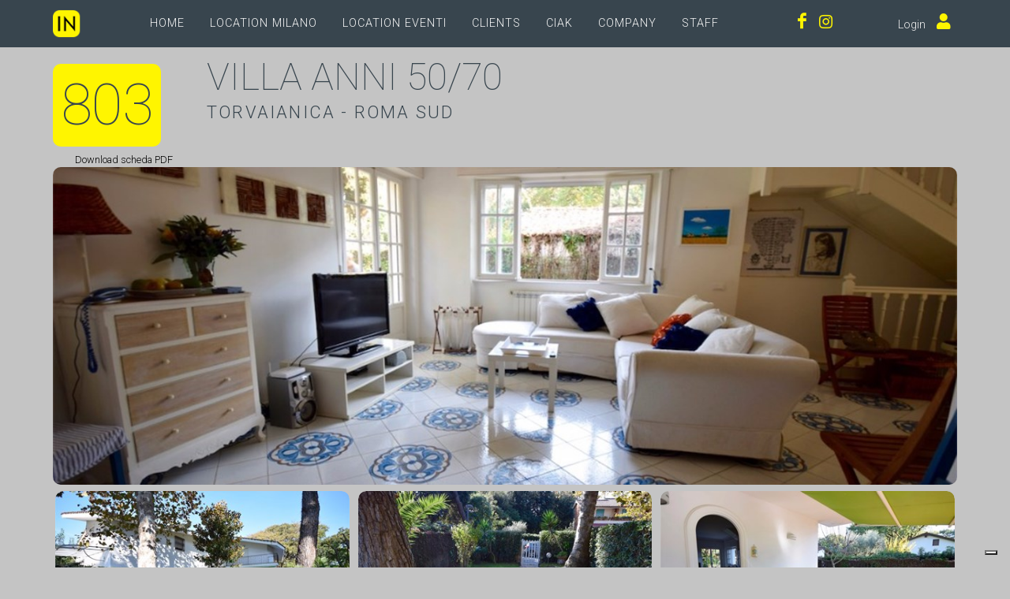

--- FILE ---
content_type: text/html; charset=utf-8
request_url: https://inlocation.it/location/803
body_size: 34680
content:

<!DOCTYPE html>
<html dir="ltr" lang="IT">
<head>
    

<script type="text/javascript">
var _iub = _iub || [];
_iub.csConfiguration = {"siteId":3778384,"cookiePolicyId":11487658,"lang":"it"};
</script>
<script type="text/javascript" src="https://cs.iubenda.com/autoblocking/3778384.js"></script>
<script type="text/javascript" src="//cdn.iubenda.com/cs/iubenda_cs.js" charset="UTF-8" async></script>

	<meta http-equiv="content-type" content="text/html; charset=utf-8" />
	<meta name="author" content="Quantium Srl" />
	<meta name="keywords" content="location,cinema,film,serie tv,spot,shooting,roma,milano" />
	<meta name="description" content="Consulta il nostro catalogo di migliaia di location tra ville, appartamenti, loft e tante altre tipologie di immobili per film, serie TV, spot, shooting ed eventi." />

	<!-- Stylesheets
	============================================= -->
	<!--<link href="https://fonts.googleapis.com/css?family=Lato:300,400,400i,700|Poppins:300,400,500,600,700|PT+Serif:400,400i&display=swap" rel="stylesheet" type="text/css" />-->
	<link rel="preconnect" href="https://fonts.googleapis.com">
	<link rel="preconnect" href="https://fonts.gstatic.com" crossorigin>
	<link href="https://fonts.googleapis.com/css2?family=Roboto:ital,wght@0,100;0,300;0,400;0,500;1,100;1,300;1,400;1,500&display=swap" rel="stylesheet">
	<link rel="stylesheet" href="/css/bootstrap.css" type="text/css" />
	<link rel="stylesheet" href="/style.css" type="text/css" />
	<link rel="stylesheet" href="/css/fonts.css" type="text/css" />
	<link rel="stylesheet" href="/css/swiper.css" type="text/css" />
	<link rel="stylesheet" href="/css/dark.css" type="text/css" />
	<link rel="stylesheet" href="/css/font-icons.css" type="text/css" />
	<link rel="stylesheet" href="https://cdn.jsdelivr.net/npm/bootstrap-icons@1.8.1/font/bootstrap-icons.css" type="text/css" />
	<link rel="stylesheet" href="/css/animate.css" type="text/css" />
	<link rel="stylesheet" href="/css/magnific-popup.css" type="text/css" />

	<link rel="stylesheet" href="/css/custom.css" type="text/css" />
	<meta name="viewport" content="width=device-width, initial-scale=1" />
	
	<link rel="icon" href="/images/favicon.png" type="image/png" sizes="16x16">
	
	<!-- Plugins/Components CSS -->
	<link rel="stylesheet" href="/css/components/bs-filestyle.css">	

    <!-- External JavaScripts
    ============================================= -->
    <script type="text/javascript" src="/js/jquery.js"></script>
    <script type="text/javascript" src="/js/plugins.js"></script>
	
	<!-- SLIDER REVOLUTION 5.x SCRIPTS  -->
    <script type="text/javascript" src="/include/rs-plugin/js/jquery.themepunch.tools.min.js"></script>
    <script type="text/javascript" src="/include/rs-plugin/js/jquery.themepunch.revolution.min.js"></script>

        <!-- Slider Revolution extension scripts. ONLY NEEDED FOR LOCAL TESTING --> 
        <script type="text/javascript" src="/include/rs-plugin/js/extensions/revolution.extension.actions.min.js"></script>
        <script type="text/javascript" src="/include/rs-plugin/js/extensions/revolution.extension.carousel.min.js"></script>
        <script type="text/javascript" src="/include/rs-plugin/js/extensions/revolution.extension.kenburn.min.js"></script>
        <script type="text/javascript" src="/include/rs-plugin/js/extensions/revolution.extension.layeranimation.min.js"></script>
        <script type="text/javascript" src="/include/rs-plugin/js/extensions/revolution.extension.migration.min.js"></script>
        <script type="text/javascript" src="/include/rs-plugin/js/extensions/revolution.extension.navigation.min.js"></script>
        <script type="text/javascript" src="/include/rs-plugin/js/extensions/revolution.extension.parallax.min.js"></script>
        <script type="text/javascript" src="/include/rs-plugin/js/extensions/revolution.extension.slideanims.min.js"></script>
        <script type="text/javascript" src="/include/rs-plugin/js/extensions/revolution.extension.video.min.js"></script>
	
	<!-- SLIDER REVOLUTION 5.x CSS SETTINGS -->
	<link rel="stylesheet" type="text/css" href="/include/rs-plugin/css/settings.css" media="screen" />
	<link rel="stylesheet" type="text/css" href="/include/rs-plugin/css/layers.css">
	<link rel="stylesheet" type="text/css" href="/include/rs-plugin/css/navigation.css">
	
	<!-- SVGMAP -->
	
	<link href="/mapsvg/css/mapsvg.css" rel="stylesheet">
	<script type="text/javascript" src="/js/jquery.mousewheel.min.js"></script>
	<script type="text/javascript" src="/mapsvg/js/mapsvg.min.js"></script>
	
	<!--<link rel="stylesheet" href="/css/font-awesome.min.css" type="text/css" />-->
	
    <!-- Document Title
    ============================================= -->
    <title>Villa in stile Anni 50/70 / Mare a Torvaianica - Location per Cinema/TV, Eventi, Foto, Spot - #803</title>
	
	<style>

        .revo-slider-occhiello-text {
            font-size: 20px;
            font-family: 'Lato', sans-serif;
            width: 650px;
            text-align: center;
            line-height: 1.5;
        }

        .revo-slider-titolo-text {
            font-size: 45px;
            font-weight: 700;
            letter-spacing: -1px;
            font-family: 'Raleway', sans-serif;
            padding: 15px 20px;
            border-top: 2px solid #FFF;
            border-bottom: 2px solid #FFF;
			text-transform: uppercase;
			text-align: center;
			color: white;
			text-shadow: #000 0px 5px 10px;
			line-height: 1.1;
        }

        .revo-slider-sommario-text {
            font-size: 16px;
            font-weight: 400;
            letter-spacing: 3px;
            font-family: 'Raleway', sans-serif;
			text-align: center;
        }

    </style>

</head>
	<body class="stretched dark">

    <!-- Document Wrapper
    ============================================= -->
    <div id="wrapper" class="clearfix">

	    <!-- TopBar
        ============================================= -->
		
		
        <!-- Header
        ============================================= -->
				<!-- Header
		============================================= -->
		<header id="header" class="static-sticky header-size-sm xtransparent-header semi-transparent dark">

            <div id="header-wrap">
			
				<div class="container">

					<div class="header-row">

						<!-- Logo
						============================================= -->
						                    <div id="logo" class="me-lg-5">
                        <a href="/" class="standard-logo" data-dark-logo="/images/logo.png"><img src="/images/logo.png" alt="Logo"></a>
                        <a href="/" class="retina-logo" data-dark-logo="/images/logo.png"><img src="/images/logo.png" alt="Logo"></a>
                    </div><!-- #logo end -->

						
						<!-- Misc
						============================================= -->
												<div class="header-misc">

							
							                        <div id="top-cart" class="header-misc-icon">
							<a href="https://www.facebook.com/inlocation.it" title="Facebook">
								<i class="i-plainx icon-facebook"></i>
							</a>
                        </div><!-- #top-cart end -->

						<div id="top-cart" class="header-misc-icon">
							<a href="https://www.instagram.com/in_location/" title="Instagram">
								<i class="i-plainx icon-instagram"></i>
							</a>                        
						</div><!-- #top-cart end -->
						
						<div id="top-cart" class="header-misc-icon" style="width:50px;">
						</div>
						
						
						
						<div id="top-cart" class="header-misc-icon">
							<span style="font-weight:300;font-size:0.9rem;">
									Login
						
							</span>
							
								<a href="/login" title="Accedi / registrati">
									<i class="i-plainx icon-user" style="margin-left: 10px;"></i>
								</a>

						</div>

							
						
						</div>
						
						<div id="primary-menu-trigger">
							<svg class="svg-trigger" viewBox="0 0 100 100"><path d="m 30,33 h 40 c 3.722839,0 7.5,3.126468 7.5,8.578427 0,5.451959 -2.727029,8.421573 -7.5,8.421573 h -20"></path><path d="m 30,50 h 40"></path><path d="m 70,67 h -40 c 0,0 -7.5,-0.802118 -7.5,-8.365747 0,-7.563629 7.5,-8.634253 7.5,-8.634253 h 20"></path></svg>
						</div>

						<!-- Primary Navigation
						============================================= -->
											<nav class="primary-menu me-lg-auto">

						<ul class='menu-container'>
<li class='menu-item'><a class='menu-link' href="/home">Home</a></li>
<li class='menu-item'><a class='menu-link' href="/zone/regione/lombardia">Location Milano</a></li>
<li class='menu-item'><a class='menu-link' href="/eventi">Location Eventi</a></li>
<li class='menu-item'><a class='menu-link' href="/clients">Clients</a></li>
<li class='menu-item'><a class='menu-link' href="/ciak">Ciak</a></li>
<li class='menu-item'><a class='menu-link' href="/company">Company</a></li>
<li class='menu-item'><a class='menu-link' href="/staff">Staff</a></li>
</ul> 

					</nav>
						
					<form class="top-search-form" action="/ricerca" method="post">
						<input type="text" name="s" class="form-control" value="" placeholder="Digita il testo da cercare e premi Invio...">
					</form>


					</div>
					
				</div>

            </div>

        </header><!-- #header end -->
			
        <!-- Slider
        ============================================= -->
		
        
        <!-- Page Title
        ============================================= -->
        

        <!-- Content
        ============================================= -->
        

		<section id="content">
            <div class="content-wrap p-0">
	            <div class="container clearfix pb-3" data-lightbox="gallery">


				
					<div class="row mb-0">

						<div class="col-12 col-xl-2 mb-0">
							<div style="margin-top:20px;">
								<h1 class="location-id"><span class="location-idx">803</span></h1>
							</div>

								<div class="location-download" id="pdfdownload"><a href="/pdf/803/SU5MT0NBVElPTjgwMw==" target="pdf" title="Scarica il pdf da stampare" style="vertical-align:bottom; color:black;"><i class="icon-filez"></i> Download scheda PDF</a></div>

						</div>
						
						<div class="col-12 col-xl-10 mb-0">
							<h1 class="location-title">villa anni 50/70 
							</h1>
							
							<h2 class="location-address mb-1">Torvaianica   - Roma Sud </h2>
							
						</div>

						

					</div>

					<div class="row mb-0">

						<div class="preview" style="float:left; position:relative; margin-bottom:5px; ">
							<a data-lightbox="gallery-item" href="\public\AidCMS\images\o_1a4940us518141pc01i8dtp650iu.jpg?overlay=mylogohd3.png"><img id="locpreview" src="\public\AidCMS\images\o_1a4940us518141pc01i8dtp650iu.jpg?&amp;width=1280&amp;height=450&amp;mode=crop" alt="" style="width:100%;"></a>
							
						</div><!-- /.preview -->
					
					</div>
				
					
					
						<div id="portfolio" class="portfolio row grid-container gutter-5 mb-5" data-lightbox="gallery" data-layout="fitRows">
					

					
		<article class="portfolio-item col-md-4 col-sm-6 col-12 pf-media pf-icons">
			<div class="grid-inner">
				<div class='portfolio-image'>
					<a href='\public\AidCMS\images\o_1a493ultk1rcp1t9oderichk8ua.jpg?overlay=mylogohd3.png' data-lightbox='gallery-item'><img src='\public\AidCMS\images\o_1a493ultk1rcp1t9oderichk8ua.jpg?&amp;width=400&amp;height=225&amp;mode=crop' class='imgmfp'/></a>
				</div>
			</div>
		</article>
		<article class="portfolio-item col-md-4 col-sm-6 col-12 pf-media pf-icons">
			<div class="grid-inner">
				<div class='portfolio-image'>
					<a href='\public\AidCMS\images\o_1a493uoqjpkd1d0f1molm7t19nsc.jpg?overlay=mylogohd3.png' data-lightbox='gallery-item'><img src='\public\AidCMS\images\o_1a493uoqjpkd1d0f1molm7t19nsc.jpg?&amp;width=400&amp;height=225&amp;mode=crop' class='imgmfp'/></a>
				</div>
			</div>
		</article>
		<article class="portfolio-item col-md-4 col-sm-6 col-12 pf-media pf-icons">
			<div class="grid-inner">
				<div class='portfolio-image'>
					<a href='\public\AidCMS\images\o_1a493uu6g1g2ldpc1sehor91bt4e.jpg?overlay=mylogohd3.png' data-lightbox='gallery-item'><img src='\public\AidCMS\images\o_1a493uu6g1g2ldpc1sehor91bt4e.jpg?&amp;width=400&amp;height=225&amp;mode=crop' class='imgmfp'/></a>
				</div>
			</div>
		</article>
		<article class="portfolio-item col-md-4 col-sm-6 col-12 pf-media pf-icons">
			<div class="grid-inner">
				<div class='portfolio-image'>
					<a href='\public\AidCMS\images\o_1a493v5c31u798kt4fh198kqs7g.jpg?overlay=mylogohd3.png' data-lightbox='gallery-item'><img src='\public\AidCMS\images\o_1a493v5c31u798kt4fh198kqs7g.jpg?&amp;width=400&amp;height=225&amp;mode=crop' class='imgmfp'/></a>
				</div>
			</div>
		</article>
		<article class="portfolio-item col-md-4 col-sm-6 col-12 pf-media pf-icons">
			<div class="grid-inner">
				<div class='portfolio-image'>
					<a href='\public\AidCMS\images\o_1a493vc0ptrf7c2mlokpeqlpi.jpg?overlay=mylogohd3.png' data-lightbox='gallery-item'><img src='\public\AidCMS\images\o_1a493vc0ptrf7c2mlokpeqlpi.jpg?&amp;width=400&amp;height=225&amp;mode=crop' class='imgmfp'/></a>
				</div>
			</div>
		</article>
		<article class="portfolio-item col-md-4 col-sm-6 col-12 pf-media pf-icons">
			<div class="grid-inner">
				<div class='portfolio-image'>
					<a href='\public\AidCMS\images\o_1a493vsbsrh91o7bitm12gl9uqk.jpg?overlay=mylogohd3.png' data-lightbox='gallery-item'><img src='\public\AidCMS\images\o_1a493vsbsrh91o7bitm12gl9uqk.jpg?&amp;width=400&amp;height=225&amp;mode=crop' class='imgmfp'/></a>
				</div>
			</div>
		</article>
		<article class="portfolio-item col-md-4 col-sm-6 col-12 pf-media pf-icons">
			<div class="grid-inner">
				<div class='portfolio-image'>
					<a href='\public\AidCMS\images\o_1a4940d5h1ni9v6b196e13a7iupm.jpg?overlay=mylogohd3.png' data-lightbox='gallery-item'><img src='\public\AidCMS\images\o_1a4940d5h1ni9v6b196e13a7iupm.jpg?&amp;width=400&amp;height=225&amp;mode=crop' class='imgmfp'/></a>
				</div>
			</div>
		</article>
		<article class="portfolio-item col-md-4 col-sm-6 col-12 pf-media pf-icons">
			<div class="grid-inner">
				<div class='portfolio-image'>
					<a href='\public\AidCMS\images\o_1a4940mbb1kjd11d7160j1tas1eco.jpg?overlay=mylogohd3.png' data-lightbox='gallery-item'><img src='\public\AidCMS\images\o_1a4940mbb1kjd11d7160j1tas1eco.jpg?&amp;width=400&amp;height=225&amp;mode=crop' class='imgmfp'/></a>
				</div>
			</div>
		</article>
		<article class="portfolio-item col-md-4 col-sm-6 col-12 pf-media pf-icons">
			<div class="grid-inner">
				<div class='portfolio-image'>
					<a href='\public\AidCMS\images\o_1a4940q02142f19ij15ub1q7rbg9q.jpg?overlay=mylogohd3.png' data-lightbox='gallery-item'><img src='\public\AidCMS\images\o_1a4940q02142f19ij15ub1q7rbg9q.jpg?&amp;width=400&amp;height=225&amp;mode=crop' class='imgmfp'/></a>
				</div>
			</div>
		</article>
		<article class="portfolio-item col-md-4 col-sm-6 col-12 pf-media pf-icons">
			<div class="grid-inner">
				<div class='portfolio-image'>
					<a href='\public\AidCMS\images\o_1a4940t0oil2phn2h91tha12q4s.jpg?overlay=mylogohd3.png' data-lightbox='gallery-item'><img src='\public\AidCMS\images\o_1a4940t0oil2phn2h91tha12q4s.jpg?&amp;width=400&amp;height=225&amp;mode=crop' class='imgmfp'/></a>
				</div>
			</div>
		</article>
		<article class="portfolio-item col-md-4 col-sm-6 col-12 pf-media pf-icons">
			<div class="grid-inner">
				<div class='portfolio-image'>
					<a href='\public\AidCMS\images\o_1a494148d1t911m9rpo1rejafp10.jpg?overlay=mylogohd3.png' data-lightbox='gallery-item'><img src='\public\AidCMS\images\o_1a494148d1t911m9rpo1rejafp10.jpg?&amp;width=400&amp;height=225&amp;mode=crop' class='imgmfp'/></a>
				</div>
			</div>
		</article>
		<article class="portfolio-item col-md-4 col-sm-6 col-12 pf-media pf-icons">
			<div class="grid-inner">
				<div class='portfolio-image'>
					<a href='\public\AidCMS\images\o_1a49417ngscl1l271hf1f4p1obg12.jpg?overlay=mylogohd3.png' data-lightbox='gallery-item'><img src='\public\AidCMS\images\o_1a49417ngscl1l271hf1f4p1obg12.jpg?&amp;width=400&amp;height=225&amp;mode=crop' class='imgmfp'/></a>
				</div>
			</div>
		</article>
		<article class="portfolio-item col-md-4 col-sm-6 col-12 pf-media pf-icons">
			<div class="grid-inner">
				<div class='portfolio-image'>
					<a href='\public\AidCMS\images\o_1a4941ap7saeccc1cajdtp1e2614.jpg?overlay=mylogohd3.png' data-lightbox='gallery-item'><img src='\public\AidCMS\images\o_1a4941ap7saeccc1cajdtp1e2614.jpg?&amp;width=400&amp;height=225&amp;mode=crop' class='imgmfp'/></a>
				</div>
			</div>
		</article>
		<article class="portfolio-item col-md-4 col-sm-6 col-12 pf-media pf-icons">
			<div class="grid-inner">
				<div class='portfolio-image'>
					<a href='\public\AidCMS\images\o_1a4941e9n1k3b1kouql71vi4f7t16.jpg?overlay=mylogohd3.png' data-lightbox='gallery-item'><img src='\public\AidCMS\images\o_1a4941e9n1k3b1kouql71vi4f7t16.jpg?&amp;width=400&amp;height=225&amp;mode=crop' class='imgmfp'/></a>
				</div>
			</div>
		</article>
		<article class="portfolio-item col-md-4 col-sm-6 col-12 pf-media pf-icons">
			<div class="grid-inner">
				<div class='portfolio-image'>
					<a href='\public\AidCMS\images\o_1a4941gsnk47194jhdvnqpobd18.jpg?overlay=mylogohd3.png' data-lightbox='gallery-item'><img src='\public\AidCMS\images\o_1a4941gsnk47194jhdvnqpobd18.jpg?&amp;width=400&amp;height=225&amp;mode=crop' class='imgmfp'/></a>
				</div>
			</div>
		</article>
		<article class="portfolio-item col-md-4 col-sm-6 col-12 pf-media pf-icons">
			<div class="grid-inner">
				<div class='portfolio-image'>
					<a href='\public\AidCMS\images\o_1a4941iph1l81lvc12g11s8b8u1a.jpg?overlay=mylogohd3.png' data-lightbox='gallery-item'><img src='\public\AidCMS\images\o_1a4941iph1l81lvc12g11s8b8u1a.jpg?&amp;width=400&amp;height=225&amp;mode=crop' class='imgmfp'/></a>
				</div>
			</div>
		</article>
		<article class="portfolio-item col-md-4 col-sm-6 col-12 pf-media pf-icons">
			<div class="grid-inner">
				<div class='portfolio-image'>
					<a href='\public\AidCMS\images\o_1a4941m31mb31q11v459sichl1c.jpg?overlay=mylogohd3.png' data-lightbox='gallery-item'><img src='\public\AidCMS\images\o_1a4941m31mb31q11v459sichl1c.jpg?&amp;width=400&amp;height=225&amp;mode=crop' class='imgmfp'/></a>
				</div>
			</div>
		</article>
		<article class="portfolio-item col-md-4 col-sm-6 col-12 pf-media pf-icons">
			<div class="grid-inner">
				<div class='portfolio-image'>
					<a href='\public\AidCMS\images\o_1a4941pru1emo173p11b46ji1bde1e.jpg?overlay=mylogohd3.png' data-lightbox='gallery-item'><img src='\public\AidCMS\images\o_1a4941pru1emo173p11b46ji1bde1e.jpg?&amp;width=400&amp;height=225&amp;mode=crop' class='imgmfp'/></a>
				</div>
			</div>
		</article>
		<article class="portfolio-item col-md-4 col-sm-6 col-12 pf-media pf-icons">
			<div class="grid-inner">
				<div class='portfolio-image'>
					<a href='\public\AidCMS\images\o_1a4941t5d4nhjcesl7ic6mov1g.jpg?overlay=mylogohd3.png' data-lightbox='gallery-item'><img src='\public\AidCMS\images\o_1a4941t5d4nhjcesl7ic6mov1g.jpg?&amp;width=400&amp;height=225&amp;mode=crop' class='imgmfp'/></a>
				</div>
			</div>
		</article>
		<article class="portfolio-item col-md-4 col-sm-6 col-12 pf-media pf-icons">
			<div class="grid-inner">
				<div class='portfolio-image'>
					<a href='\public\AidCMS\images\o_1a4941v7r1kjp4031r9h16v2jma1i.jpg?overlay=mylogohd3.png' data-lightbox='gallery-item'><img src='\public\AidCMS\images\o_1a4941v7r1kjp4031r9h16v2jma1i.jpg?&amp;width=400&amp;height=225&amp;mode=crop' class='imgmfp'/></a>
				</div>
			</div>
		</article>
		<article class="portfolio-item col-md-4 col-sm-6 col-12 pf-media pf-icons">
			<div class="grid-inner">
				<div class='portfolio-image'>
					<a href='\public\AidCMS\images\o_1a494266o16vq1mm1di5qul18jj1k.jpg?overlay=mylogohd3.png' data-lightbox='gallery-item'><img src='\public\AidCMS\images\o_1a494266o16vq1mm1di5qul18jj1k.jpg?&amp;width=400&amp;height=225&amp;mode=crop' class='imgmfp'/></a>
				</div>
			</div>
		</article>
		<article class="portfolio-item col-md-4 col-sm-6 col-12 pf-media pf-icons">
			<div class="grid-inner">
				<div class='portfolio-image'>
					<a href='\public\AidCMS\images\o_1a49428j1jhn1imi19tv1j2b1fmd1m.jpg?overlay=mylogohd3.png' data-lightbox='gallery-item'><img src='\public\AidCMS\images\o_1a49428j1jhn1imi19tv1j2b1fmd1m.jpg?&amp;width=400&amp;height=225&amp;mode=crop' class='imgmfp'/></a>
				</div>
			</div>
		</article>
		<article class="portfolio-item col-md-4 col-sm-6 col-12 pf-media pf-icons">
			<div class="grid-inner">
				<div class='portfolio-image'>
					<a href='\public\AidCMS\images\o_1a4942a4v1e621t0h1vkf1851j1f1o.jpg?overlay=mylogohd3.png' data-lightbox='gallery-item'><img src='\public\AidCMS\images\o_1a4942a4v1e621t0h1vkf1851j1f1o.jpg?&amp;width=400&amp;height=225&amp;mode=crop' class='imgmfp'/></a>
				</div>
			</div>
		</article>
		<article class="portfolio-item col-md-4 col-sm-6 col-12 pf-media pf-icons">
			<div class="grid-inner">
				<div class='portfolio-image'>
					<a href='\public\AidCMS\images\o_1a4942hhhd9p1ebd1jv71u5j20s1q.jpg?overlay=mylogohd3.png' data-lightbox='gallery-item'><img src='\public\AidCMS\images\o_1a4942hhhd9p1ebd1jv71u5j20s1q.jpg?&amp;width=400&amp;height=225&amp;mode=crop' class='imgmfp'/></a>
				</div>
			</div>
		</article>
		<article class="portfolio-item col-md-4 col-sm-6 col-12 pf-media pf-icons">
			<div class="grid-inner">
				<div class='portfolio-image'>
					<a href='\public\AidCMS\images\o_1a4942ns2e3o104o9q7rf3l2o1s.jpg?overlay=mylogohd3.png' data-lightbox='gallery-item'><img src='\public\AidCMS\images\o_1a4942ns2e3o104o9q7rf3l2o1s.jpg?&amp;width=400&amp;height=225&amp;mode=crop' class='imgmfp'/></a>
				</div>
			</div>
		</article>
		<article class="portfolio-item col-md-4 col-sm-6 col-12 pf-media pf-icons">
			<div class="grid-inner">
				<div class='portfolio-image'>
					<a href='\public\AidCMS\images\o_1a4942q8n1j3tu3k1u476sijs91u.jpg?overlay=mylogohd3.png' data-lightbox='gallery-item'><img src='\public\AidCMS\images\o_1a4942q8n1j3tu3k1u476sijs91u.jpg?&amp;width=400&amp;height=225&amp;mode=crop' class='imgmfp'/></a>
				</div>
			</div>
		</article>
		<article class="portfolio-item col-md-4 col-sm-6 col-12 pf-media pf-icons">
			<div class="grid-inner">
				<div class='portfolio-image'>
					<a href='\public\AidCMS\images\o_1a4942rs11a0gp36a7hqv1au520.jpg?overlay=mylogohd3.png' data-lightbox='gallery-item'><img src='\public\AidCMS\images\o_1a4942rs11a0gp36a7hqv1au520.jpg?&amp;width=400&amp;height=225&amp;mode=crop' class='imgmfp'/></a>
				</div>
			</div>
		</article>
		<article class="portfolio-item col-md-4 col-sm-6 col-12 pf-media pf-icons">
			<div class="grid-inner">
				<div class='portfolio-image'>
					<a href='\public\AidCMS\images\o_1a4942v1k1uhg1uod1u6ngf069422.jpg?overlay=mylogohd3.png' data-lightbox='gallery-item'><img src='\public\AidCMS\images\o_1a4942v1k1uhg1uod1u6ngf069422.jpg?&amp;width=400&amp;height=225&amp;mode=crop' class='imgmfp'/></a>
				</div>
			</div>
		</article>
		<article class="portfolio-item col-md-4 col-sm-6 col-12 pf-media pf-icons">
			<div class="grid-inner">
				<div class='portfolio-image'>
					<a href='\public\AidCMS\images\o_1a494312m7qh1mhp1ac812n61v624.jpg?overlay=mylogohd3.png' data-lightbox='gallery-item'><img src='\public\AidCMS\images\o_1a494312m7qh1mhp1ac812n61v624.jpg?&amp;width=400&amp;height=225&amp;mode=crop' class='imgmfp'/></a>
				</div>
			</div>
		</article>
		<article class="portfolio-item col-md-4 col-sm-6 col-12 pf-media pf-icons">
			<div class="grid-inner">
				<div class='portfolio-image'>
					<a href='\public\AidCMS\images\o_1a49434flg2d9apsvfd7o1cjk26.jpg?overlay=mylogohd3.png' data-lightbox='gallery-item'><img src='\public\AidCMS\images\o_1a49434flg2d9apsvfd7o1cjk26.jpg?&amp;width=400&amp;height=225&amp;mode=crop' class='imgmfp'/></a>
				</div>
			</div>
		</article>
		<article class="portfolio-item col-md-4 col-sm-6 col-12 pf-media pf-icons">
			<div class="grid-inner">
				<div class='portfolio-image'>
					<a href='\public\AidCMS\images\o_1a49437cq1hvevf9jcdpql2228.jpg?overlay=mylogohd3.png' data-lightbox='gallery-item'><img src='\public\AidCMS\images\o_1a49437cq1hvevf9jcdpql2228.jpg?&amp;width=400&amp;height=225&amp;mode=crop' class='imgmfp'/></a>
				</div>
			</div>
		</article>
		<article class="portfolio-item col-md-4 col-sm-6 col-12 pf-media pf-icons">
			<div class="grid-inner">
				<div class='portfolio-image'>
					<a href='\public\AidCMS\images\o_1a4943fv11gv9koe1ef91tb4gkb2a.jpg?overlay=mylogohd3.png' data-lightbox='gallery-item'><img src='\public\AidCMS\images\o_1a4943fv11gv9koe1ef91tb4gkb2a.jpg?&amp;width=400&amp;height=225&amp;mode=crop' class='imgmfp'/></a>
				</div>
			</div>
		</article>
		<article class="portfolio-item col-md-4 col-sm-6 col-12 pf-media pf-icons">
			<div class="grid-inner">
				<div class='portfolio-image'>
					<a href='\public\AidCMS\images\o_1a4943i611engfo6cjgnbn1g812c.jpg?overlay=mylogohd3.png' data-lightbox='gallery-item'><img src='\public\AidCMS\images\o_1a4943i611engfo6cjgnbn1g812c.jpg?&amp;width=400&amp;height=225&amp;mode=crop' class='imgmfp'/></a>
				</div>
			</div>
		</article>
		<article class="portfolio-item col-md-4 col-sm-6 col-12 pf-media pf-icons">
			<div class="grid-inner">
				<div class='portfolio-image'>
					<a href='\public\AidCMS\images\o_1a4943ltjj6d5f81rmg1iej1sma2e.jpg?overlay=mylogohd3.png' data-lightbox='gallery-item'><img src='\public\AidCMS\images\o_1a4943ltjj6d5f81rmg1iej1sma2e.jpg?&amp;width=400&amp;height=225&amp;mode=crop' class='imgmfp'/></a>
				</div>
			</div>
		</article>
		<article class="portfolio-item col-md-4 col-sm-6 col-12 pf-media pf-icons">
			<div class="grid-inner">
				<div class='portfolio-image'>
					<a href='\public\AidCMS\images\o_1a4943nia1kndt0qe9j19eqdem2g.jpg?overlay=mylogohd3.png' data-lightbox='gallery-item'><img src='\public\AidCMS\images\o_1a4943nia1kndt0qe9j19eqdem2g.jpg?&amp;width=400&amp;height=225&amp;mode=crop' class='imgmfp'/></a>
				</div>
			</div>
		</article>
		<article class="portfolio-item col-md-4 col-sm-6 col-12 pf-media pf-icons">
			<div class="grid-inner">
				<div class='portfolio-image'>
					<a href='\public\AidCMS\images\o_1a4943ul21n7koc1kvhfmi194a2i.jpg?overlay=mylogohd3.png' data-lightbox='gallery-item'><img src='\public\AidCMS\images\o_1a4943ul21n7koc1kvhfmi194a2i.jpg?&amp;width=400&amp;height=225&amp;mode=crop' class='imgmfp'/></a>
				</div>
			</div>
		</article>
		<article class="portfolio-item col-md-4 col-sm-6 col-12 pf-media pf-icons">
			<div class="grid-inner">
				<div class='portfolio-image'>
					<a href='\public\AidCMS\images\o_1a49440ag7a17kpgjcfg9tkh2k.jpg?overlay=mylogohd3.png' data-lightbox='gallery-item'><img src='\public\AidCMS\images\o_1a49440ag7a17kpgjcfg9tkh2k.jpg?&amp;width=400&amp;height=225&amp;mode=crop' class='imgmfp'/></a>
				</div>
			</div>
		</article>
		<article class="portfolio-item col-md-4 col-sm-6 col-12 pf-media pf-icons">
			<div class="grid-inner">
				<div class='portfolio-image'>
					<a href='\public\AidCMS\images\o_1a49444lc14rbnevmjcbnd3k2m.jpg?overlay=mylogohd3.png' data-lightbox='gallery-item'><img src='\public\AidCMS\images\o_1a49444lc14rbnevmjcbnd3k2m.jpg?&amp;width=400&amp;height=225&amp;mode=crop' class='imgmfp'/></a>
				</div>
			</div>
		</article>
		<article class="portfolio-item col-md-4 col-sm-6 col-12 pf-media pf-icons">
			<div class="grid-inner">
				<div class='portfolio-image'>
					<a href='\public\AidCMS\images\o_1a49449hq7n26tq56pkmv16sd2o.jpg?overlay=mylogohd3.png' data-lightbox='gallery-item'><img src='\public\AidCMS\images\o_1a49449hq7n26tq56pkmv16sd2o.jpg?&amp;width=400&amp;height=225&amp;mode=crop' class='imgmfp'/></a>
				</div>
			</div>
		</article>

						</div>
					

				


	<a href="javascript:window.history.go(-1);" class="button button-small button-rounded"><i class="icon-chevron-left"></i>Indietro</a>

                   


				</div>				
            </div>
			
			<script type="text/javascript" language="javascript">
			$(document).ready(function() {
				$('body').on('contextmenu', 'img', function(e){ 
					return false; 
					});
				$('body').on('dragstart', function(e){ 
					event.preventDefault(); 
					});	
				$('#locpreferita').click(function(){
					var loc_id = $(this).data('id');
					$.ajax({ 
						url: '/code/locpreferita',
						data: {"IDLocation": loc_id},
						type: 'post',
						success: function(result) {
							$('.modal-box').text(result).fadeIn(700, function() {
								setTimeout(function() {
									$('.modal-box').fadeOut();
								}, 2000);
							});
							if ($("span[data-id="+loc_id+"] > i").hasClass("locprefcol")) {
							//console.log("1");
								$("span[data-id="+loc_id+"] > i").removeClass("locprefcol");
								$("span[data-id="+loc_id+"] > i").addClass("locnonprefcol");
							}	else {						
							//if ($("span[data-id="+loc_id+"] > i").hasClass("locnonprefcol")) {
							//console.log("2");
								$("span[data-id="+loc_id+"] > i").removeClass("locnonprefcol");
								$("span[data-id="+loc_id+"] > i").addClass("locprefcol");
							}							
							//location.reload();							
							//$("#locpreferita > i").removeClass("locprefcol");
							//$("#locpreferita > i").removeClass("locprefnoncol");
							//location.reload();
						}
					});
				});					
			}); 
			</script>
			
        </section><!-- #content end -->		


		



        <!-- Footer
        ============================================= -->
				<footer id="footer" class="notopmargin">

            <div class="container">

                <!-- Footer Widgets
                ============================================= -->
                				<div class="footer-widgets-wrap clearfix" style="padding-top:15px; padding-bottom:0px;">

					<div class="row">
						<div class="col-12 col-md-4">
                            <div class="widget clearfix">
								<h3 class="footer-title">CONTATTI</h3>
								<table class="contact">
									<tbody>
									<tr>
										<td>Cellulari:</td>
										<td>&nbsp;</td>
									</tr>
									<tr>
										<td>
										Emiliano Franci<br>
										Emiliano Ravera<br>
										Alberto Reviglio<br>
										<!--<span style="color:yellow;font-size:x-small;">&#8226;</span>&nbsp;&nbsp;Maria Vittoria Carimini<br>
										<span style="color:yellow;font-size:x-small;">&#8226;</span>&nbsp;&nbsp;Carola Mazzer<br>-->
										</td>
										<td>&nbsp;331 9099262<br>&nbsp;331 6243999<br>&nbsp;333 6164465<!--<br>&nbsp;333 3980249<br>&nbsp;335 7682277</td>-->
									</tr>
									</tbody>
									</table>
							
									<div>
                                </div>
                            </div>
                        </div>						
						
						<div class="col-12 col-md-4">
                            <div class="widget clearfix">
								<h3 class="footer-title">IN LOCATION SRLS</h3>
								<table class="contact">
									<tbody>
									<tr>
										<td><a href="mailto:info@inlocation.it">info@inlocation.it</a></td>
									</tr>
									<tr>
										<td>Via di Novella, 9 - 00199 Roma<br>P. IVA 12740741009<br>SDI USAL8PV</td>
									</tr>
									</tbody>
								</table>                                
                            </div>
                        </div>
						
						<div class="col-12 col-md-4">
							<div class="widget widget_links clearfix">
								<h3 class="footer-title">INFO</h3>
								<table class="contact">
									<tbody>
									<tr>
										<td>
										<a href="https://www.iubenda.com/privacy-policy/11487658" class="iubenda-white iubenda-noiframe iubenda-embed iubenda-noiframe " title="Privacy Policy ">Privacy Policy</a><script type="text/javascript">(function (w,d) {var loader = function () {var s = d.createElement("script"), tag = d.getElementsByTagName("script")[0]; s.src="https://cdn.iubenda.com/iubenda.js"; tag.parentNode.insertBefore(s,tag);}; if(w.addEventListener){w.addEventListener("load", loader, false);}else if(w.attachEvent){w.attachEvent("onload", loader);}else{w.onload = loader;}})(window, document);</script>
										</td>
									</tr>
									<tr>
										<td>
										<a href="https://www.iubenda.com/privacy-policy/11487658/cookie-policy" class="iubenda-white iubenda-noiframe iubenda-embed iubenda-noiframe " title="Cookie Policy ">Cookie Policy</a><script type="text/javascript">(function (w,d) {var loader = function () {var s = d.createElement("script"), tag = d.getElementsByTagName("script")[0]; s.src="https://cdn.iubenda.com/iubenda.js"; tag.parentNode.insertBefore(s,tag);}; if(w.addEventListener){w.addEventListener("load", loader, false);}else if(w.attachEvent){w.attachEvent("onload", loader);}else{w.onload = loader;}})(window, document);</script>
										</td>
									</tr>
									<tr>
										<td><a href="/condizioni">Condizioni di accesso</a></td>
									</tr>
									<tr>
										<td><a href="/cookie">(c) 2014-2026 <a href="https://www.quantium.it">Quantium Srl</a> per IN Location Srls</td>
									</tr>
									</tbody>
								</table> 
							</div>
                        </div>	
						
                    </div>

                </div><!-- .footer-widgets-wrap end -->


				
			</div>
			
			
			
			<!-- Legal
			============================================= -->
			
				
		</footer><!-- #footer end -->

		
    </div><!-- #wrapper end -->

<!-- Bottom
============================================= -->
	<!-- Go To Top
    ============================================= -->
    <div id="gotoTop" class="icon-angle-up"></div>


	<!-- Footer Scripts
    ============================================= -->
    <script type="text/javascript" src="/js/functions.js"></script>
	
	<!-- Global Site Tag (gtag.js) - Google Analytics -->
<script async src="https://www.googletagmanager.com/gtag/js?id=UA-52776225-1"></script>
<script>
  window.dataLayer = window.dataLayer || [];
  function gtag(){dataLayer.push(arguments)};
  gtag('js', new Date());

  gtag('config', 'UA-52776225-1');
</script>


	

	
		

		



</body>

</html>





--- FILE ---
content_type: text/css
request_url: https://inlocation.it/css/custom.css
body_size: 14160
content:
/* ----------------------------------------------------------------
	Custom CSS

	Add all your Custom Styled CSS here for New Styles or
	Overwriting Default Theme Styles for Better Handling Updates
-----------------------------------------------------------------*/


.menu-link {
 /*   display: block;
    line-height: 22px;
    padding: 14px 5px;
    color: #444;
    letter-spacing: 1px;
    text-transform: uppercase;*/
    font-family: 'Roboto', sans-serif;
	font-weight: 300;
    font-size: 0.9rem;
} 

#page-title {
    /*position: relative;
    background-color: #F5F5F5;
    border-bottom: 1px solid #EEE;*/
	padding: 2rem 0;
	text-align: center;
}

.dark #header-wrap {
    background-color: #38454e;
}

.dark #page-title, #page-title.dark {
    background-color: #c4c4c4;
    /*border-bottom-color: rgba(255,255,255,0.15);*/
}

.dark #page-title h1, #page-title.dark h1 {
    color: #38454e;
}

.dark #page-title h1 {
    color: #38454e !important;
    font-size: 60px;
}

#page-title h1 {
    /*padding: 0;
    margin: 0;
    line-height: 1;
    letter-spacing: 1px;
    color: #333;
    text-transform: uppercase;*/
	font-weight: 100;
	font-size: 3.5rem;
}

.dark .i-plainx:hover {
    color: #c1ba00;
}

.dark .i-plainx {
    color: #fff500;
}

.i-plainx {
    font-size: 20px;
    font-weight: 100 !important;
}

.dark .i-plain:hover {
    color: #c1ba00;
}

/*
.dark .i-plain {
    color: #fff500;
}*/

.i-plain {
    font-size: 20px;
    font-weight: 100 !important;
}

.button {
    background-color: #FFF500;
    color: #38454e;
    font-weight: 300;
    text-shadow: none;
}

#buttonSearch {
	/*margin-left: -1px;*/
    border-radius: 10px;
	color: #38454e;
    background-color: #fff500;
    border-color: #fff500;
}

#inputSearch {
    border-radius: 10px;	
	background-color: white;
	color: #38454e;
}

#inputSearch::-webkit-input-placeholder {
    /* WebKit, Blink, Edge */
    color: #bbb;
	font-weight: 200 !important;
}
#inputSearch:-moz-placeholder {
    /* Mozilla Firefox 4 to 18 */
    color: #bbb;
    opacity: 1;
	font-weight: 200 !important;
}
#inputSearch::-moz-placeholder {
    /* Mozilla Firefox 19+ */
    color: #bbb;
    opacity: 1;
	font-weight: 200 !important;
}
#inputSearch:-ms-input-placeholder {
    /* Internet Explorer 10-11 */
    color: #bbb;
	font-weight: 200 !important;
}

.inputIN {
    border-radius: 10px;	
	background-color: white !important;
	color: #38454e !important;
}

.inputIN::-webkit-input-placeholder {
    /* WebKit, Blink, Edge */
    color: #bbb;
	font-weight: 200 !important;
}
.inputIN:-moz-placeholder {
    /* Mozilla Firefox 4 to 18 */
    color: #bbb;
    opacity: 1;
	font-weight: 200 !important;
}
.inputIN::-moz-placeholder {
    /* Mozilla Firefox 19+ */
    color: #bbb;
    opacity: 1;
	font-weight: 200 !important;
}
.inputIN:-ms-input-placeholder {
    /* Internet Explorer 10-11 */
    color: #bbb;
	font-weight: 200 !important;
}

a {
    text-decoration: none !important;
    color: #fff500;
}

.dark .menu-item:hover > .menu-link, .dark .menu-item.current > .menu-link {
    color: #fff500;
}

.portfolio-item .portfolio-image h2 {
    z-index: 99;
    color: white !important;
    position: absolute;
    top: 40%;
    left: 50%;
    -webkit-transform: translate(-50%, -50%);
    -moz-transform: translate(-50%, -50%);
    -ms-transform: translate(-50%, -50%);
    -o-transform: translate(-50%, -50%);
    transform: translate(-50%, -50%);
    line-height: normal;
    font-weight: 300;
    font-size: 24px;
    width: 90%;
    text-align: center;
    text-transform: uppercase;
    margin: 20px 0;
	pointer-events: none;
}

body.dark, .dark #wrapper, .dark #content, .dark .shop-quick-view-ajax, .dark .portfolio-ajax-modal, .dark .ajax-modal-title, .dark .modal-content, .dark .page-transition-wrap, body.dark #side-panel, body #side-panel.dark {
    background-color: #c4c4c4;
}

#page-title {
    border-bottom: none;
}

.dark #header, #header.dark {
    background-color: #384543;
    /* border-bottom-color: rgba(255,255,255,0.05); */
}
#header {
    position: relative;
    /* background-color: #FFF; */
    border-bottom: none;
}	

.portfolio-item .portfolio-image, .portfolio-item .portfolio-image > a, .portfolio-item .portfolio-image img {
	border-radius: 10px 10px 0px 0px;
}

.alert-heading {
    color: inherit !important;
}

.location-id {
	text-align:left; margin-bottom:0px;
	font-weight:200; 
}

.location-idx {
	font-size:4.5rem; text-align:left; background-color: #fff500; padding:10px; color: #38454e !important; border-radius: 10px;
}

.location-title {
	text-align: left;
    font-size: 3rem;
	margin-top: 10px;
    margin-bottom: -15px;
	font-weight:200;
	text-transform: uppercase;
	color: #38454e !important;
	line-height: 3.5rem;
}

.location-subtitle {
	text-align:left; 
	line-height: inherit; 
	font-weight: 600; 
	text-transform: uppercase;
	color: #38454e !important;
}
	
.location-address {
	text-align: left;
    line-height: 4rem;
    font-weight: 300;
    text-transform: uppercase;
    font-size: 22px;
	color: #38454e !important;
	letter-spacing: 0.1em;
}
	
.location-text {
	font-size: 1.25rem;
    font-weight: 300;
    margin-bottom: 20px;
	color: #38454e !important;
}
		
.location-download {
	font-size: 0.8rem;
    font-weight: 300;
	color: #38454e !important;
	margin-top:5px;
	margin-left:25px;
	text-align:left;
}		

#content p {
    line-height: 1.3;
}

#locpreview {
	border-radius:10px;
}

#locexclusive, #locexclusiveb {
	position: absolute; top: 0; left: 12px; border-radius: 10px 0 0 0;
}

.loctitle h3 {
    font-size: 0.9rem;;
	font-weight: 300;
	text-transform: uppercase;
	color: #38454e !important;
	top: 40%;
    width: 100%;
    text-align: center;
    line-height: 40px;
    background-color: #d5d5d5;
    border-radius: 0px 0px 10px 10px;
}

.loctitle h3 strong {
	background-color: #fff500;
    padding: 5px;
    font-weight: 500;
    border-radius: 5px;
}

.dark #footer, #footer.dark {
    color: rgba(255,255,255,0.75);
    background-color: #38454e;
}	

.portfolio-item .grid-inner {
	border: 3px solid transparent;
	border-radius:10px;
}
.portfolio-item .grid-inner:hover {
	border: 3px solid #fff500;
	border-radius:15px;
	transition: border 0.5s;
}


.gutter-5 {
	--custom-gutter: 5px;
}

.dark .footer-widgets-wrap a:hover {
    color: rgb(255 245 0);
}

.style-subtitle {
	font-weight:300;
	text-transform: uppercase;
	letter-spacing: 0.1em;
	color: #38454e !important; 
}

.footer-title {
	color:#FFF500 !important; 
	font-weight:300; 
	font-size: 1rem;
	margin-bottom: 10px;
}

#footer {
	letter-spacing:0.05em;
	font-weight:300; 
	font-size:0.95em;
}

.contact {
	margin-bottom: 15px;
}	

#content {
	color: #38454e;
}

#content h2 {
	color: #38454e;
}



.dark a:hover:not([class*="btn-"]) {
    color: #FFF500;
    /*background-color: #eee500;*/
    text-shadow: none;
}

.dark a.button:hover, .dark button:hover {
    color: #38454e !important;
    background-color: #eee500 !important;
    text-shadow: none !important;
}

.dark a:hover([class*="btn-"]) {
    color: #38454e;
    background-color: #eee500;
    text-shadow: none;
}



.abouttitle {
    font-size: 24px;
    line-height: 30px;
    text-transform: uppercase;
    /*font-weight: bold;*/
    /*color: #707070;*/
}

.abouttext {
    font-size: 19px;
    font-weight: 300;
    line-height: 26px;
    /*color: #707070;*/
}

.promo h3 {
    /* font-weight: bold; */
    margin-bottom: 0;
    color: #38454e;
	font-weight: 300;
}

.dark .grid-filter li a {
    color: white;
}

.grid-filter li.activeFilter a {
    color: #38454e;
    background-color: #fff500;
    margin: 0;
    /*font-weight: bold;*/
}

.bgwhite {
	background-color: white;
}

.dark .portfolio-desc span, .dark .portfolio-desc span a {
    color: white;
}

.grid-filter li {
    background-color: #38454e;
}

.grid-filter li:first-child a {
    border-left: none;
    border-radius: 0px;
}

.grid-filter li:last-child a {
    border-radius: 0px;
}

h1, h2, h3, h4, h5, h6 {
    font-weight: 400;
}

.dark #header.transparent-header.semi-transparent #header-wrap, #header.transparent-header.semi-transparent.dark #header-wrap {
    background-color: rgba(56,69,78, .85);
}

.dark .semi-transparent.sticky-header #header-wrap, .semi-transparent.sticky-header.dark #header-wrap {
    background-color: rgba(56,69,78, .85);
}

.dark .page-link {
    color: #38454e;
    background-color: #fff500;
    border-color: #fff500;
}

.page-item.active .page-link, .page-link:hover, .page-link:focus {
    color: #FFF !important;
    background-color: #eee500 !important;
    border-color: #eee500 !important;
}

.btn-link, .page-link, .page-link:hover, .page-link:focus {
    color: #38454e;
}

.button.button-rounded {
    border-radius: 10px;
}

.grid-filter li.activeFilter a {
    font-weight: initial;
}

.br-10 {
	border-radius:10px;
}

.staffimg {
	border-radius:10px;
}

.email a {
	color: #38454e;
}

/*#portfolio > article > div > div > a > h2:hover {
    z-index:0 !important;
}

*/

.zone > ol, ul {
        list-style-type: none;
}

b, strong {
    font-weight: 500;
}

.dark .form-control:not(.not-dark), .dark .sm-form-control:not(.not-dark), .dark .form-select:not(.not-dark) {
    color: #39454e;
    background-color: rgba(0,0,0,0.2);
    border-color: rgba(255,255,255,0.15);
}

label {
	font-weight: 400;
	color: #38454e;
}

.dark label {
    color: #38454e;
}

.form-check-input:checked {
    background-color: #38454e;
    border-color: #38454e;
}

select:not(.not-dark):active, .dark .form-select:not(.not-dark):focus {
    border: 1px solid #ced4da;
}

.dark .form-select:not(.not-dark) option, .dark .sm-form-select:not(.not-dark) option {
    background-color: initial;
}

.h2in {
	margin-bottom: 0px;
	font-weight: 300;
	text-transform: uppercase;
	font-size: 25px;
}

.dark .form-control:not(.not-dark), .dark .sm-form-control:not(.not-dark), .dark .form-select:not(.not-dark) {
    border: 1px solid #ced4da;
}

.nav-link {
    color: #38454e;
}

.nav-tabs .nav-link {
    border: initial;
    /*border-top-left-radius: 0.25rem;
    border-top-right-radius: 0.25rem;*/
}

.fw-bold {
    font-weight: 500 !important;
}

.dark .list-group-item {
/*    background-color: rgba(0,0,0,0.2);
    border-color: initial;*/
}


.dark .table {
    color: #38454e;
}

th {
    font-weight: 500;
}

.locprefcol {
    color: #fff500 !important;
}

.locnonprefcol {
    color: #eee !important;
}

.dark .form-select:not(.not-dark) option:checked, .dark .sm-form-select:not(.not-dark) option:checked {
    background-color:#9fafd3;
}

.dark .form-select:not(.not-dark) option:hover, .dark .sm-form-select:not(.not-dark) option:hover {
    background-color:#9fafd3;
}

.form-select:focus {
    border-color: initial; /*#86b7fe;*/
    outline: 0;
	box-shadow: initial;
    /*box-shadow: 0 0 0 0.25rem rgb(253 244 0);*/
}

.dark .form-control:not(.not-dark):active, .dark .form-control:not(.not-dark):focus, .dark .sm-form-control:not(.not-dark):active, .dark .sm-form-control:not(.not-dark):focus, .dark .form-select:not(.not-dark):active, .dark .form-select:not(.not-dark):focus {
    border-color: initial !important;
}

.tab-nav li a {
    display: block;
    padding: 0 15px;
    color: #444;
    height: 40px;
    line-height: 40px;
    background-color: #F2F2F2;
    font-weight: normal;
}

.dark .tab-nav.tab-nav2 li.ui-state-active a {
    background-color: #fff500;
}
.tab-nav.tab-nav2 li.ui-state-active a {
    top: 0;
    background-color: #fff500;
    color: #38454e;
}

.tab-nav.tab-nav2 li a {
    border-radius: 10px;
}

a.acclink {
	color: #38454e;
	font-weight: 500;
}
a.acclink:hover {
	color: #fff500;
	font-weight: 500;	
}

.dark .table {
	background-color: #ddd;
	border-radius:10px;
	padding: 20px;
}

.table > :not(:first-child) {
    border-top: none;
}

thead, tbody, tfoot, tr, td, th {
    border-color: inherit;
    border-style: initial;
    border-width: 0;
}

.bootstrap-table .fixed-table-container .table thead th {
    border-bottom: 1px solid;
}

.locprefcod {
    background-color: #fff500;
    padding: 5px;
    font-weight: 400;
    border-radius: 5px;
	font-size: 25px;
	width: 80px;
	text-align:center;
}

.locprefpres {
	font-size: 1rem;
    font-weight: 300;
    /*margin-bottom: 20px;
	color: #38454e !important;*/
}

.nobgcolor {
	background-color:transparent !important;
}

.numloc {
	font-size:16px !important; 
}

.dark #page-title span, #page-title.dark span {
    color: #3a454e;
}

#page-title span {
    display: block;
    margin-top: 10px;
    font-weight: 500;
    /*color: #777;*/
    font-size: 16px;
}

.ciak {
	font-size:1rem;
    font-family: 'Roboto', sans-serif;
	font-weight: 300;
}

.color-inlocation {
	color:#ff0 !important;
}

.color-white {
	color:white !important;
}

h1 > span:not(.nocolor):not(.badge), h2 > span:not(.nocolor):not(.badge), h3 > span:not(.nocolor):not(.badge), h4 > span:not(.nocolor):not(.badge), h5 > span:not(.nocolor):not(.badge), h6 > span:not(.nocolor):not(.badge) {
    color: #FF0;
}

.file-preview {
    background-color: white;
}

.input-group:not(.has-validation) > :not(:last-child):not(.dropdown-toggle):not(.dropdown-menu), .input-group:not(.has-validation) > .dropdown-toggle:nth-last-child(n+3) {
    background-color: white;
}

.file-drop-zone-title {
    font-size: 19px !important;
    font-weight: 300;
}

#propform > div:nth-child(3) > div > div > div.file-caption > div > input {
    font-size: 16px;
    font-weight: 300;
    line-height: 26px;
}

.buttonSearch {
	/*margin-left: -1px;*/
    border-radius: 10px;
	color: #38454e;
    background-color: #fff500;
    border-color: #fff500;
}


--- FILE ---
content_type: application/javascript; charset=utf-8
request_url: https://cs.iubenda.com/cookie-solution/confs/js/11487658.js
body_size: 209
content:
_iub.csRC = { consApiKey: 'AEXzi9zv3lHxDsKRZQWiuli9qdATGkxB', publicId: '6ac033e2-1c7e-4457-ae7b-eaaf8547e193', floatingGroup: false };
_iub.csEnabled = true;
_iub.csPurposes = [3,4,5,1];
_iub.cpUpd = 1727452961;
_iub.csFeatures = {"geolocation_setting":false,"cookie_solution_white_labeling":1,"rejection_recovery":false,"full_customization":true,"multiple_languages":"it","mobile_app_integration":false};
_iub.csT = null;
_iub.googleConsentModeV2 = true;
_iub.totalNumberOfProviders = 2;
_iub.csSiteConf = {"askConsentAtCookiePolicyUpdate":true,"emailMarketing":{"styles":{"backgroundColor":"#3A454E","buttonsBackgroundColor":"#FFF000","buttonsTextColor":"#000000","footerBackgroundColor":"#212121","footerTextColor":"#FFF000","textColor":"#F7F7F7"},"theme":"dark"},"floatingPreferencesButtonDisplay":"bottom-right","perPurposeConsent":true,"siteId":3778384,"whitelabel":false,"cookiePolicyId":11487658,"lang":"it","banner":{"acceptButtonCaptionColor":"#000000","acceptButtonColor":"#FFF000","acceptButtonDisplay":true,"backgroundColor":"#3A454E","backgroundOverlay":true,"closeButtonRejects":true,"customizeButtonCaptionColor":"#FFF000","customizeButtonDisplay":true,"explicitWithdrawal":true,"listPurposes":true,"logo":"https://inlocation.it/images/logo-home.png","linksColor":"#F7F7F7","position":"float-top-right","showTitle":false,"textColor":"#F7F7F7"}};
